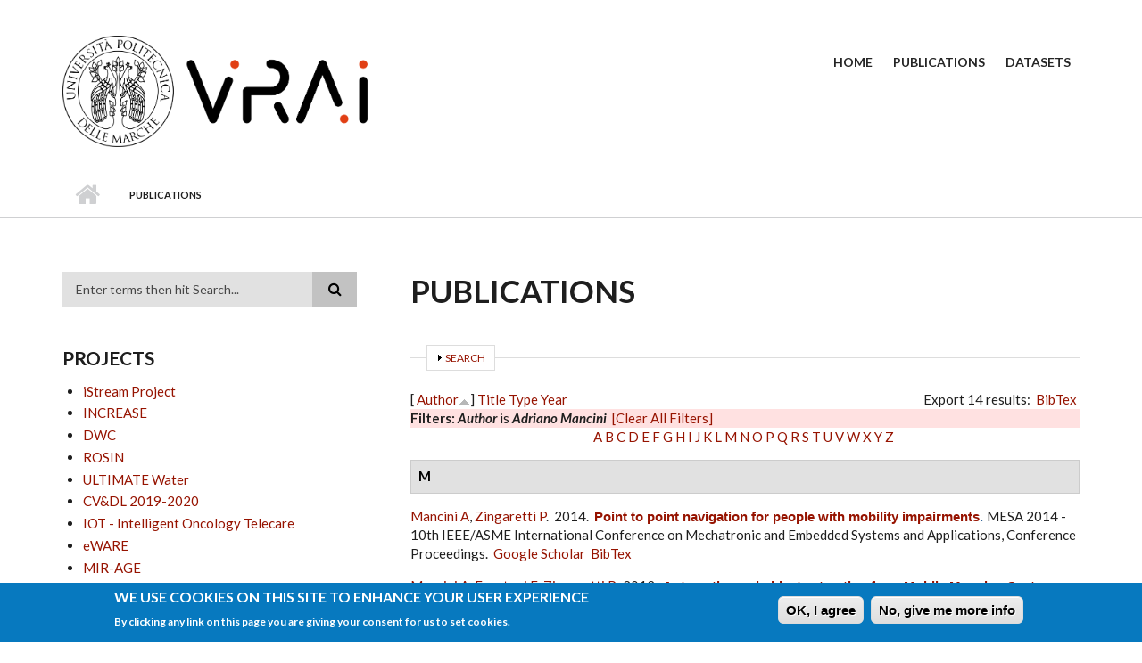

--- FILE ---
content_type: text/html; charset=utf-8
request_url: https://vrai.dii.univpm.it/publications?f%5Bauthor%5D=778&s=author&o=asc&page=2
body_size: 73560
content:
<!DOCTYPE html PUBLIC "-//W3C//DTD XHTML+RDFa 1.0//EN"
  "http://www.w3.org/MarkUp/DTD/xhtml-rdfa-1.dtd">
<html xmlns="http://www.w3.org/1999/xhtml" xml:lang="en" version="XHTML+RDFa 1.0" dir="ltr"
  xmlns:content="http://purl.org/rss/1.0/modules/content/"
  xmlns:dc="http://purl.org/dc/terms/"
  xmlns:foaf="http://xmlns.com/foaf/0.1/"
  xmlns:og="http://ogp.me/ns#"
  xmlns:rdfs="http://www.w3.org/2000/01/rdf-schema#"
  xmlns:sioc="http://rdfs.org/sioc/ns#"
  xmlns:sioct="http://rdfs.org/sioc/types#"
  xmlns:skos="http://www.w3.org/2004/02/skos/core#"
  xmlns:xsd="http://www.w3.org/2001/XMLSchema#">

<head profile="http://www.w3.org/1999/xhtml/vocab">
  <meta http-equiv="Content-Type" content="text/html; charset=utf-8" />
<meta name="viewport" content="width=device-width, initial-scale=1" />
<link rel="shortcut icon" href="https://vrai.dii.univpm.it/sites/default/files/favicon.ico" type="image/vnd.microsoft.icon" />
<meta name="HandheldFriendly" content="true" />
<meta name="MobileOptimized" content="width" />
<meta name="Generator" content="Drupal 7 (http://drupal.org)" />
<link rel="alternate" type="application/rss+xml" title="Vision Robotics Artificial Intelligence RSS" href="/publications/rss.xml" />
  <title>Publications | Vision Robotics Artificial Intelligence</title>
  <style type="text/css" media="all">
@import url("https://vrai.dii.univpm.it/modules/system/system.base.css?rt3m9u");
@import url("https://vrai.dii.univpm.it/modules/system/system.menus.css?rt3m9u");
@import url("https://vrai.dii.univpm.it/modules/system/system.messages.css?rt3m9u");
@import url("https://vrai.dii.univpm.it/modules/system/system.theme.css?rt3m9u");
</style>
<style type="text/css" media="all">
@import url("https://vrai.dii.univpm.it/modules/comment/comment.css?rt3m9u");
@import url("https://vrai.dii.univpm.it/modules/field/theme/field.css?rt3m9u");
@import url("https://vrai.dii.univpm.it/modules/node/node.css?rt3m9u");
@import url("https://vrai.dii.univpm.it/modules/search/search.css?rt3m9u");
@import url("https://vrai.dii.univpm.it/modules/user/user.css?rt3m9u");
@import url("https://vrai.dii.univpm.it/sites/all/modules/views/css/views.css?rt3m9u");
@import url("https://vrai.dii.univpm.it/sites/all/modules/ckeditor/css/ckeditor.css?rt3m9u");
</style>
<style type="text/css" media="all">
@import url("https://vrai.dii.univpm.it/sites/all/modules/ctools/css/ctools.css?rt3m9u");
@import url("https://vrai.dii.univpm.it/sites/all/modules/biblio/biblio.css?rt3m9u");
@import url("https://vrai.dii.univpm.it/sites/all/modules/eu_cookie_compliance/css/eu_cookie_compliance.css?rt3m9u");
</style>
<link type="text/css" rel="stylesheet" href="//maxcdn.bootstrapcdn.com/bootstrap/3.2.0/css/bootstrap.min.css" media="all" />
<link type="text/css" rel="stylesheet" href="//maxcdn.bootstrapcdn.com/font-awesome/4.2.0/css/font-awesome.min.css" media="all" />
<style type="text/css" media="all">
@import url("https://vrai.dii.univpm.it/themes/scholarly_lite/js/meanmenu/meanmenu.css?rt3m9u");
@import url("https://vrai.dii.univpm.it/sites/default/files/ctools/css/80ef40f6f3848851d257de4c86f78b64.css?rt3m9u");
</style>
<style type="text/css" media="all">
@import url("https://vrai.dii.univpm.it/themes/scholarly_lite/style.css?rt3m9u");
</style>
<link type="text/css" rel="stylesheet" href="https://vrai.dii.univpm.it/themes/scholarly_lite/style-red.css?rt3m9u" media="all" />
<link type="text/css" rel="stylesheet" href="https://vrai.dii.univpm.it/themes/scholarly_lite/fonts/lato-font.css?rt3m9u" media="all" />
<link type="text/css" rel="stylesheet" href="https://vrai.dii.univpm.it/themes/scholarly_lite/fonts/sourcecodepro-font.css?rt3m9u" media="all" />
<link type="text/css" rel="stylesheet" href="https://vrai.dii.univpm.it/themes/scholarly_lite/fonts/ptserif-blockquote-font.css?rt3m9u" media="all" />

<!--[if (IE 9)&(!IEMobile)]>
<link type="text/css" rel="stylesheet" href="https://vrai.dii.univpm.it/themes/scholarly_lite/ie9.css?rt3m9u" media="all" />
<![endif]-->
<style type="text/css" media="all">
@import url("https://vrai.dii.univpm.it/themes/scholarly_lite/local.css?rt3m9u");
</style>

  <!-- HTML5 element support for IE6-8 -->
  <!--[if lt IE 9]>
    <script src="//html5shiv.googlecode.com/svn/trunk/html5.js"></script>
  <![endif]-->
  <script type="text/javascript" src="https://vrai.dii.univpm.it/sites/all/modules/jquery_update/replace/jquery/1.10/jquery.min.js?v=1.10.2"></script>
<script type="text/javascript" src="https://vrai.dii.univpm.it/misc/jquery.once.js?v=1.2"></script>
<script type="text/javascript" src="https://vrai.dii.univpm.it/misc/drupal.js?rt3m9u"></script>
<script type="text/javascript" src="https://vrai.dii.univpm.it/sites/all/modules/eu_cookie_compliance/js/jquery.cookie-1.4.1.min.js?v=1.4.1"></script>
<script type="text/javascript" src="https://vrai.dii.univpm.it/misc/form.js?v=7.59"></script>
<script type="text/javascript" src="https://vrai.dii.univpm.it/sites/all/modules/google_analytics/googleanalytics.js?rt3m9u"></script>
<script type="text/javascript">
<!--//--><![CDATA[//><!--
(function(i,s,o,g,r,a,m){i["GoogleAnalyticsObject"]=r;i[r]=i[r]||function(){(i[r].q=i[r].q||[]).push(arguments)},i[r].l=1*new Date();a=s.createElement(o),m=s.getElementsByTagName(o)[0];a.async=1;a.src=g;m.parentNode.insertBefore(a,m)})(window,document,"script","https://www.google-analytics.com/analytics.js","ga");ga("create", "UA-265171279-1", {"cookieDomain":"auto"});ga("set", "anonymizeIp", true);ga("send", "pageview");
//--><!]]>
</script>
<script type="text/javascript" src="https://vrai.dii.univpm.it/misc/collapse.js?v=7.59"></script>
<script type="text/javascript" src="//maxcdn.bootstrapcdn.com/bootstrap/3.2.0/js/bootstrap.min.js"></script>
<script type="text/javascript">
<!--//--><![CDATA[//><!--
jQuery(document).ready(function($) { 
		$(window).scroll(function() {
			if($(this).scrollTop() != 0) {
				$("#toTop").addClass("show");	
			} else {
				$("#toTop").removeClass("show");
			}
		});
		
		$("#toTop").click(function() {
			$("body,html").animate({scrollTop:0},800);
		});	
		
		});
//--><!]]>
</script>
<script type="text/javascript">
<!--//--><![CDATA[//><!--
jQuery(document).ready(function($) { 

			var	headerTopHeight = $("#header-top").outerHeight(),
			headerHeight = $("#header").outerHeight();
			
			$(window).scroll(function() {
			if(($(this).scrollTop() > headerTopHeight+headerHeight) && ($(window).width() > 767)) {
				$("body").addClass("onscroll");
				if (($("#site-name").length > 0) && ($("#logo").length > 0)) {
					$(".onscroll #logo").addClass("hide");
				}

				if ($("#banner").length > 0) { 
 					$("#banner").css("marginTop", (headerHeight)+"px");
				} else if ($("#page-intro").length > 0) {
					$("#page-intro").css("marginTop", (headerHeight)+"px");
				} else {
					$("#page").css("marginTop", (headerHeight)+"px");
				}
			} else {
				$("body").removeClass("onscroll");
				$("#logo").removeClass("hide");
				$("#page,#banner,#page-intro").css("marginTop", (0)+"px");
			}
			});
		});
//--><!]]>
</script>
<script type="text/javascript" src="https://vrai.dii.univpm.it/themes/scholarly_lite/js/meanmenu/jquery.meanmenu.fork.js?rt3m9u"></script>
<script type="text/javascript">
<!--//--><![CDATA[//><!--
jQuery(document).ready(function($) {

			$("#main-navigation .sf-menu, #main-navigation .content>ul.menu, #main-navigation ul.main-menu").wrap("<div class='meanmenu-wrapper'></div>");
			$("#main-navigation .meanmenu-wrapper").meanmenu({
				meanScreenWidth: "767",
				meanRemoveAttrs: true,
				meanMenuContainer: "#header-inside",
				meanMenuClose: ""
			});

			$("#header-top .sf-menu, #header-top .content>ul.menu").wrap("<div class='header-top-meanmenu-wrapper'></div>");
			$("#header-top .header-top-meanmenu-wrapper").meanmenu({
				meanScreenWidth: "767",
				meanRemoveAttrs: true,
				meanMenuContainer: "#header-top-inside",
				meanMenuClose: ""
			});

		});
//--><!]]>
</script>
<script type="text/javascript">
<!--//--><![CDATA[//><!--
jQuery.extend(Drupal.settings, {"basePath":"\/","pathPrefix":"","ajaxPageState":{"theme":"scholarly_lite","theme_token":"mI6XrS-ZpOeAoJKxiUrZ-bycji2oFNR9ZktiwVy2f_A","js":{"0":1,"sites\/all\/modules\/eu_cookie_compliance\/js\/eu_cookie_compliance.min.js":1,"sites\/all\/modules\/jquery_update\/replace\/jquery\/1.10\/jquery.min.js":1,"misc\/jquery.once.js":1,"misc\/drupal.js":1,"sites\/all\/modules\/eu_cookie_compliance\/js\/jquery.cookie-1.4.1.min.js":1,"misc\/form.js":1,"sites\/all\/modules\/google_analytics\/googleanalytics.js":1,"1":1,"misc\/collapse.js":1,"\/\/maxcdn.bootstrapcdn.com\/bootstrap\/3.2.0\/js\/bootstrap.min.js":1,"2":1,"3":1,"themes\/scholarly_lite\/js\/meanmenu\/jquery.meanmenu.fork.js":1,"4":1},"css":{"modules\/system\/system.base.css":1,"modules\/system\/system.menus.css":1,"modules\/system\/system.messages.css":1,"modules\/system\/system.theme.css":1,"modules\/comment\/comment.css":1,"modules\/field\/theme\/field.css":1,"modules\/node\/node.css":1,"modules\/search\/search.css":1,"modules\/user\/user.css":1,"sites\/all\/modules\/views\/css\/views.css":1,"sites\/all\/modules\/ckeditor\/css\/ckeditor.css":1,"sites\/all\/modules\/ctools\/css\/ctools.css":1,"sites\/all\/modules\/biblio\/biblio.css":1,"sites\/all\/modules\/eu_cookie_compliance\/css\/eu_cookie_compliance.css":1,"\/\/maxcdn.bootstrapcdn.com\/bootstrap\/3.2.0\/css\/bootstrap.min.css":1,"\/\/maxcdn.bootstrapcdn.com\/font-awesome\/4.2.0\/css\/font-awesome.min.css":1,"themes\/scholarly_lite\/js\/meanmenu\/meanmenu.css":1,"public:\/\/ctools\/css\/80ef40f6f3848851d257de4c86f78b64.css":1,"themes\/scholarly_lite\/bootstrap\/css\/bootstrap.css":1,"themes\/scholarly_lite\/style.css":1,"themes\/scholarly_lite\/style-red.css":1,"themes\/scholarly_lite\/fonts\/lato-font.css":1,"themes\/scholarly_lite\/fonts\/sourcecodepro-font.css":1,"themes\/scholarly_lite\/fonts\/ptserif-blockquote-font.css":1,"themes\/scholarly_lite\/ie9.css":1,"themes\/scholarly_lite\/local.css":1}},"eu_cookie_compliance":{"cookie_policy_version":"1.0.0","popup_enabled":1,"popup_agreed_enabled":0,"popup_hide_agreed":0,"popup_clicking_confirmation":0,"popup_scrolling_confirmation":0,"popup_html_info":"\u003Cdiv\u003E\n  \u003Cdiv class =\u0022popup-content info\u0022\u003E\n    \u003Cdiv id=\u0022popup-text\u0022\u003E\n      \u003Ch2\u003EWe use cookies on this site to enhance your user experience\u003C\/h2\u003E\n\u003Cp\u003EBy clicking any link on this page you are giving your consent for us to set cookies.\u003C\/p\u003E\n    \u003C\/div\u003E\n    \u003Cdiv id=\u0022popup-buttons\u0022\u003E\n      \u003Cbutton type=\u0022button\u0022 class=\u0022agree-button eu-cookie-compliance-default-button\u0022\u003EOK, I agree\u003C\/button\u003E\n              \u003Cbutton type=\u0022button\u0022 class=\u0022find-more-button eu-cookie-compliance-more-button agree-button eu-cookie-compliance-default-button\u0022\u003ENo, give me more info\u003C\/button\u003E\n                \u003C\/div\u003E\n  \u003C\/div\u003E\n\u003C\/div\u003E","use_mobile_message":false,"mobile_popup_html_info":"\u003Cdiv\u003E\n  \u003Cdiv class =\u0022popup-content info\u0022\u003E\n    \u003Cdiv id=\u0022popup-text\u0022\u003E\n      \u003Ch2\u003EWe use cookies on this site to enhance your user experience\u003C\/h2\u003E\n\u003Cp\u003EBy tapping the Accept button, you agree to us doing so.\u003C\/p\u003E\n    \u003C\/div\u003E\n    \u003Cdiv id=\u0022popup-buttons\u0022\u003E\n      \u003Cbutton type=\u0022button\u0022 class=\u0022agree-button eu-cookie-compliance-default-button\u0022\u003EOK, I agree\u003C\/button\u003E\n              \u003Cbutton type=\u0022button\u0022 class=\u0022find-more-button eu-cookie-compliance-more-button agree-button eu-cookie-compliance-default-button\u0022\u003ENo, give me more info\u003C\/button\u003E\n                \u003C\/div\u003E\n  \u003C\/div\u003E\n\u003C\/div\u003E\n","mobile_breakpoint":768,"popup_html_agreed":"\u003Cdiv\u003E\n  \u003Cdiv class=\u0022popup-content agreed\u0022\u003E\n    \u003Cdiv id=\u0022popup-text\u0022\u003E\n      \u003Ch2\u003EThank you for accepting cookies\u003C\/h2\u003E\n\u003Cp\u003EYou can now hide this message or find out more about cookies.\u003C\/p\u003E\n    \u003C\/div\u003E\n    \u003Cdiv id=\u0022popup-buttons\u0022\u003E\n      \u003Cbutton type=\u0022button\u0022 class=\u0022hide-popup-button eu-cookie-compliance-hide-button\u0022\u003EHide\u003C\/button\u003E\n              \u003Cbutton type=\u0022button\u0022 class=\u0022find-more-button eu-cookie-compliance-more-button-thank-you\u0022 \u003EMore info\u003C\/button\u003E\n          \u003C\/div\u003E\n  \u003C\/div\u003E\n\u003C\/div\u003E","popup_use_bare_css":false,"popup_height":"auto","popup_width":"100%","popup_delay":1000,"popup_link":"\/privacy","popup_link_new_window":1,"popup_position":null,"fixed_top_position":true,"popup_language":"en","store_consent":false,"better_support_for_screen_readers":0,"reload_page":0,"domain":"","domain_all_sites":null,"popup_eu_only_js":0,"cookie_lifetime":100,"cookie_session":false,"disagree_do_not_show_popup":0,"method":"default","allowed_cookies":"","withdraw_markup":"\u003Cbutton type=\u0022button\u0022 class=\u0022eu-cookie-withdraw-tab\u0022\u003EPrivacy settings\u003C\/button\u003E\n\u003Cdiv class=\u0022eu-cookie-withdraw-banner\u0022\u003E\n  \u003Cdiv class=\u0022popup-content info\u0022\u003E\n    \u003Cdiv id=\u0022popup-text\u0022\u003E\n      \u003Ch2\u003EWe use cookies on this site to enhance your user experience\u003C\/h2\u003E\n\u003Cp\u003EYou have given your consent for us to set cookies.\u003C\/p\u003E\n    \u003C\/div\u003E\n    \u003Cdiv id=\u0022popup-buttons\u0022\u003E\n      \u003Cbutton type=\u0022button\u0022 class=\u0022eu-cookie-withdraw-button\u0022\u003EWithdraw consent\u003C\/button\u003E\n    \u003C\/div\u003E\n  \u003C\/div\u003E\n\u003C\/div\u003E\n","withdraw_enabled":false,"withdraw_button_on_info_popup":0,"cookie_categories":[],"cookie_categories_details":[],"enable_save_preferences_button":1,"cookie_name":"","cookie_value_disagreed":"0","cookie_value_agreed_show_thank_you":"1","cookie_value_agreed":"2","containing_element":"body","automatic_cookies_removal":true,"close_button_action":"close_banner"},"googleanalytics":{"trackOutbound":1,"trackMailto":1,"trackDownload":1,"trackDownloadExtensions":"7z|aac|arc|arj|asf|asx|avi|bin|csv|doc(x|m)?|dot(x|m)?|exe|flv|gif|gz|gzip|hqx|jar|jpe?g|js|mp(2|3|4|e?g)|mov(ie)?|msi|msp|pdf|phps|png|ppt(x|m)?|pot(x|m)?|pps(x|m)?|ppam|sld(x|m)?|thmx|qtm?|ra(m|r)?|sea|sit|tar|tgz|torrent|txt|wav|wma|wmv|wpd|xls(x|m|b)?|xlt(x|m)|xlam|xml|z|zip"},"urlIsAjaxTrusted":{"\/publications?f%5Bauthor%5D=778\u0026s=author\u0026o=asc\u0026page=2":true}});
//--><!]]>
</script>
</head>
<body class="html not-front not-logged-in one-sidebar sidebar-first page-publications no-banner sff-7 slff-7 hff-7 pff-7 form-style-1" >
  <div id="skip-link">
    <a href="#main-content" class="element-invisible element-focusable">Skip to main content</a>
  </div>
    <div id="toTop"><i class="fa fa-angle-up"></i></div>


<!-- #header -->
<header id="header" class="clearfix">
    <div class="container">
        
        <!-- #header-inside -->
        <div id="header-inside" class="clearfix">
            <div class="row">
            
                <div class="col-md-4">
                    <!-- #header-inside-left -->
                    <div id="header-inside-left" class="clearfix">

                                        <div id="logo">
                    <a href="/" title="Home" rel="home"> <img src="https://vrai.dii.univpm.it/sites/default/files/vrai.png" alt="Home" /> </a>
                    </div>
                                        
                                        
                                        
                      

                    </div>
                    <!-- EOF:#header-inside-left -->
                </div>
                
                <div class="col-md-8">
                    <!-- #header-inside-right -->
                    <div id="header-inside-right" class="clearfix">

                        <!-- #main-navigation -->
                        <div id="main-navigation" class="clearfix">
                            <nav>
                                                                <div id="main-menu">
                                <h2 class="element-invisible">Main menu</h2><ul class="main-menu menu"><li class="menu-218 first"><a href="/">Home</a></li>
<li class="menu-539 active-trail active"><a href="/publications" title="" class="active-trail active">Publications</a></li>
<li class="menu-1147 last"><a href="/datasets">Datasets</a></li>
</ul>                                </div>
                                                            </nav>
                        </div>
                        <!-- EOF: #main-navigation -->

                    </div>
                    <!-- EOF:#header-inside-right -->                        
                </div>
         
            </div>
        </div>
        <!-- EOF: #header-inside -->

    </div>
</header>
<!-- EOF: #header -->

<!-- # Breadcrumb -->

<div id="page-intro" class="clearfix">
    <div id="page-intro-inside" class="clearfix internal-banner no-internal-banner-image">
        <div class="container">
            <div class="row">
                <div class="col-md-12">
                    <div id="breadcrumb" class="clearfix">
                        <div id="breadcrumb-inside" class="clearfix">
                        <div><a href="/">Home</a> <span class="breadcrumb-separator"></span>Publications</div>                        </div>
                    </div>
                </div>
            </div>
        </div>
    </div>
</div>

<!-- EOF:#Breadcrumb -->


<!-- #page -->
<div id="page" class="clearfix">

    <!-- #messages-console -->
        <!-- EOF: #messages-console -->

    
    <!-- #main-content -->
    <div id="main-content">
        <div class="container">

            <div class="row">

                                <aside class="col-md-4 fix-sidebar-first">
                    <!--#sidebar-->
                    <section id="sidebar-first" class="sidebar clearfix">
                      <div class="region region-sidebar-first">
    <div id="block-search-form" class="block block-search clearfix">

    
  <div class="content">
    <form action="/publications?f%5Bauthor%5D=778&amp;s=author&amp;o=asc&amp;page=2" method="post" id="search-block-form" accept-charset="UTF-8"><div><div class="container-inline">
      <h2 class="element-invisible">Search form</h2>
    <div class="form-item form-type-textfield form-item-search-block-form">
 <input onblur="if (this.value == &#039;&#039;) {this.value = &#039;Enter terms then hit Search...&#039;;}" onfocus="if (this.value == &#039;Enter terms then hit Search...&#039;) {this.value = &#039;&#039;;}" type="text" id="edit-search-block-form--2" name="search_block_form" value="Enter terms then hit Search..." size="15" maxlength="128" class="form-text" />
</div>
<div class="form-actions form-wrapper" id="edit-actions--2"><input value="" type="submit" id="edit-submit--3" name="op" class="form-submit" /></div><input type="hidden" name="form_build_id" value="form-dt36ipSNP8Byu2BxvnzibD3eHlMD1YgcOtFMZS67Emo" />
<input type="hidden" name="form_id" value="search_block_form" />
</div>
</div></form>  </div>
</div>
<div id="block-views-projects-block-1" class="block block-views clearfix">

    <h2 class="title">Projects</h2>
  
  <div class="content">
    <div class="view view-projects view-id-projects view-display-id-block_1 view-dom-id-07761d588ffd0678fbc4c7678764db6c">
        
  
  
      <div class="view-content">
      <div class="item-list">    <ul>          <li class="views-row views-row-1 views-row-odd views-row-first">  
  <span class="views-field views-field-title">        <span class="field-content"><a href="/content/istream-project">iStream Project</a></span>  </span></li>
          <li class="views-row views-row-2 views-row-even">  
  <span class="views-field views-field-title">        <span class="field-content"><a href="/content/increase">INCREASE</a></span>  </span></li>
          <li class="views-row views-row-3 views-row-odd">  
  <span class="views-field views-field-title">        <span class="field-content"><a href="/content/dwc">DWC</a></span>  </span></li>
          <li class="views-row views-row-4 views-row-even">  
  <span class="views-field views-field-title">        <span class="field-content"><a href="/content/rosin">ROSIN</a></span>  </span></li>
          <li class="views-row views-row-5 views-row-odd">  
  <span class="views-field views-field-title">        <span class="field-content"><a href="/content/ultimate-water">ULTIMATE Water</a></span>  </span></li>
          <li class="views-row views-row-6 views-row-even">  
  <span class="views-field views-field-title">        <span class="field-content"><a href="/content/cvdl-2019-2020">CV&amp;DL 2019-2020</a></span>  </span></li>
          <li class="views-row views-row-7 views-row-odd">  
  <span class="views-field views-field-title">        <span class="field-content"><a href="/content/iot-intelligent-oncology-telecare">IOT - Intelligent Oncology Telecare</a></span>  </span></li>
          <li class="views-row views-row-8 views-row-even">  
  <span class="views-field views-field-title">        <span class="field-content"><a href="/content/eware">eWARE</a></span>  </span></li>
          <li class="views-row views-row-9 views-row-odd">  
  <span class="views-field views-field-title">        <span class="field-content"><a href="/mirage">MIR-AGE</a></span>  </span></li>
          <li class="views-row views-row-10 views-row-even">  
  <span class="views-field views-field-title">        <span class="field-content"><a href="/sinc">SINC</a></span>  </span></li>
          <li class="views-row views-row-11 views-row-odd">  
  <span class="views-field views-field-title">        <span class="field-content"><a href="/assecure">ASSECURE</a></span>  </span></li>
          <li class="views-row views-row-12 views-row-even">  
  <span class="views-field views-field-title">        <span class="field-content"><a href="/fclose">FCloSe</a></span>  </span></li>
          <li class="views-row views-row-13 views-row-odd">  
  <span class="views-field views-field-title">        <span class="field-content"><a href="/wellfood">Wellfood Action</a></span>  </span></li>
          <li class="views-row views-row-14 views-row-even views-row-last">  
  <span class="views-field views-field-title">        <span class="field-content"><a href="/hives">Hives</a></span>  </span></li>
      </ul></div>    </div>
  
  
  
  
  
  
</div>  </div>
</div>
  </div>
                    </section>
                    <!--EOF:#sidebar-->
                </aside>
                
                <section class="col-md-8">

                    <!-- #promoted -->
                                        <!-- EOF: #promoted -->

                    <!-- #main -->
                    <div id="main" class="clearfix">

                                                <h1 class="title" id="page-title">Publications</h1>                        
                        <!-- #tabs -->
                                                    <div class="tabs">
                                                        </div>
                                                <!-- EOF: #tabs -->

                        
                        <!-- #action links -->
                                                <!-- EOF: #action links -->

                         
                          <div class="region region-content">
    <div id="block-system-main" class="block block-system clearfix">

    
  <div class="content">
    <div id="biblio-header" class="clear-block"><form action="/publications?f%5Bauthor%5D=778&amp;s=author&amp;o=asc&amp;page=2" method="post" id="biblio-search-form" accept-charset="UTF-8"><div><fieldset class="collapsible collapsed form-wrapper" id="edit-search-form"><legend><span class="fieldset-legend">Search</span></legend><div class="fieldset-wrapper"><div class="container-inline biblio-search clear-block"><div class="form-item form-type-textfield form-item-keys">
  <input type="text" id="edit-keys" name="keys" value="" size="25" maxlength="255" class="form-text" />
</div>
<input type="submit" id="edit-submit" name="op" value="Biblio search" class="form-submit" /></div><fieldset class="collapsible collapsed form-wrapper" id="edit-filters"><legend><span class="fieldset-legend">Show only items where</span></legend><div class="fieldset-wrapper"><div class="exposed-filters"><div class="clearfix form-wrapper" id="edit-status"><div class="filters form-wrapper" id="edit-filters--2"><div class="form-item form-type-select form-item-author">
  <label for="edit-author">Author </label>
 <select id="edit-author" name="author" class="form-select"><option value="any" selected="selected">any</option><option value="849"></option><option value="371">Amadio, L. </option><option value="378">Ambrosi, S. </option><option value="863">Ansuini, Caterina </option><option value="823">Antognoli, Luca </option><option value="369">Antonicelli, R. </option><option value="820">Armelloni, Enrico </option><option value="877">Armentano, Giuseppe </option><option value="330">Ascani, A. </option><option value="687">Bacchiani, R.a </option><option value="653">Baldassarri, Paola </option><option value="734">Baldi, Marco </option><option value="379">Bartolacci, T. </option><option value="865">Battaglia, Francesca </option><option value="867">Becchio, Cristina </option><option value="641">Bellesi, P. </option><option value="294">Belli, A. </option><option value="707">Bellotto, Nicola </option><option value="311">Benini, A. </option><option value="632">Bernardini, A. </option><option value="328">Bernardini, A. </option><option value="830">Bernardini, M. </option><option value="758">Bernardini, Michele </option><option value="805">Bernardini, Michele </option><option value="854">Berthouze, Nadia </option><option value="881">Bessiere, Christian </option><option value="696">Biondi, E.c </option><option value="692">Bisceglia, B.b </option><option value="851">Bocchini, Gianluca </option><option value="269">Bonfigli, R. </option><option value="353">Borella, A. </option><option value="385">Bossini, A. </option><option value="356">Bossoletti, L. </option><option value="386">Botta, G.F. </option><option value="323">Bucchi, M. </option><option value="809">Burattini, Laura </option><option value="304">Cacciagrano, D. </option><option value="840">Calabrese, Matteo </option><option value="674">Callegari, M. </option><option value="723">Callegari, Massimo </option><option value="872">Calvaresi, A. </option><option value="354">Cancellieri, G. </option><option value="858">Capecci, Marianna </option><option value="345">Caponetti, F. </option><option value="827">Capparuccini, Morris </option><option value="357">Carbonaro, A. </option><option value="797">Carnielli, Virgilio </option><option value="709">Carnielli, Virgilio Paolo</option><option value="848">Carrotta, Alberto </option><option value="871">Casaccia, S. </option><option value="824">Casaccia, Sara </option><option value="798">Casella, Alessandro </option><option value="326">Catani, Ludovico </option><option value="334">Cavalletti, M. </option><option value="852">Cavallo, Andrea </option><option value="844">Ceccacci, Silvia </option><option value="788">Cenci, Annalisa </option><option value="859">Ceravolo, Maria Gabriella</option><option value="329">Cesetti, A. </option><option value="746">Chen, Weidong </option><option value="847">Ciandrini, Giovanni </option><option value="841">Cimmino, Martin </option><option value="321">Cinnirella, A. </option><option value="283">Claudi, A. </option><option value="276">Clini, Paolo </option><option value="724">Cocchioni, Francesco </option><option value="678">Colosi, F. </option><option value="365">Conte, G. </option><option value="716">Contigiani, Marco </option><option value="305">Corradini, F. </option><option value="722">Costa, Carlos Smaniotto</option><option value="306">Culmone, R. </option><option value="373">Cusi, D. </option><option value="307">De Angelis, F. </option><option value="614">De Giovanni, L. </option><option value="690">De Leo, R.a </option><option value="800">De Momi, Elena </option><option value="295">De Santis, A. </option><option value="285">Di Fulvio, G. </option><option value="327">Di Pasquale, G. </option><option value="296">Diamantini, C. </option><option value="628">Dragoni, A.F. </option><option value="708">Duckett, Tom </option><option value="658">Ercoli, Ilaria </option><option value="822">Fabi, Gianna </option><option value="383">Fabris, N. </option><option value="791">Felicetti, Andrea </option><option value="860">Ferracuti, Francesco </option><option value="834">Ferri, A. </option><option value="265">Ferroni, G. </option><option value="826">Fiorentino, Maria Chiara</option><option value="652">Fiori, Simone </option><option value="842">Fiume, Francesca </option><option value="343">Forlani, G. </option><option value="817">Freddi, Alessandro </option><option value="333">Frinconi, L. </option><option value="185">Frontoni, Emanuele </option><option value="527">Frontoni, E. </option><option value="808">Frontoni, Emanuele </option><option value="640">Fulimeni, L. </option><option value="682">Fulvio, G.D. </option><option value="362">Fumelli, P. </option><option value="376">Gaggiotti, G. </option><option value="813">Galdelli, Alessandro </option><option value="814">Galdelli, Alessandro </option><option value="715">Galli, Andrea </option><option value="297">Gambi, E. </option><option value="314">Gao, Y. </option><option value="543">Gatto, A. </option><option value="310">Gaujens, A. </option><option value="370">Gesuita, R. </option><option value="828">Giamberini, Sara </option><option value="361">Giansanti, R. </option><option value="869">Goday, C. A.</option><option value="747">Hosoda, Koh </option><option value="646">Iacopino, C. </option><option value="861">Iarlori, Sabrina </option><option value="754">Innocenti, Bernardo </option><option value="313">Ippoliti, G. </option><option value="725">Ippoliti, Gianluca </option><option value="337">Isidori, R. </option><option value="339">Iualè, A. </option><option value="331">Khoshelham, K. </option><option value="340">Kidiamboko, S. </option><option value="315">Koo, J.C. </option><option value="755">Lambert, Pierre </option><option value="736">Landro, Vincenzo </option><option value="756">Larrieu, Jean-Charles </option><option value="183">Liciotti, Daniele </option><option value="810">Liciotti, Daniele </option><option value="850">Loncarski, Jelena </option><option value="676">Longhi, Sauro </option><option value="883">Luca Bolognini</option><option value="760">Luchetti, Gioele </option><option value="317">Luchetti, G. </option><option value="319">Malinverni, Eva Savina</option><option value="816">Mancini, Adriano </option><option value="670">Mancini, A. </option><option value="275">Mancini, Adriano </option><option value="778">Mancini, Adriano </option><option value="774">Mandolesi, Serena </option><option value="843">Manfrin, Martina </option><option value="714">Marcheggiani, Ernesto </option><option value="838">Marcheggiani, Fabio </option><option value="661">Marchionni, Paolo </option><option value="292">Marinelli, M. </option><option value="718">Marinelli, Fabrizio </option><option value="322">Marinelli, A. </option><option value="698">Marseglia, M.e </option><option value="856">Martini, Massimo </option><option value="667">Massi, Gionata </option><option value="801">Mattos, Leonardo S.</option><option value="636">Mazzieri, M. </option><option value="748">Menegatti, Emanuele </option><option value="870">Menga, T. </option><option value="308">Merelli, E. </option><option value="832">Migliorelli, L. </option><option value="796">Migliorelli, Lucia </option><option value="324">Minutolo, R. </option><option value="737">Misericordia, Paolo </option><option value="835">Misericordia, P. </option><option value="790">Misericordia, Paolo </option><option value="795">Moccia, Sara </option><option value="831">Moccia, S. </option><option value="622">Montanari, M.b </option><option value="342">Monteriù, A. </option><option value="874">Monteriù, A. </option><option value="818">Monteriù, Andrea </option><option value="647">Montesanto, A. </option><option value="806">Morettini, Micaela </option><option value="282">Morganti, G. </option><option value="873">Morresi, N. </option><option value="344">Nardinocchi, C. </option><option value="773">Naspetti, Simona </option><option value="731">Nespeca, Romina </option><option value="878">Nicolucci, Antonio </option><option value="380">Onorato, G. </option><option value="679">Orazi, R. </option><option value="377">Orlandoni, P. </option><option value="375">Pacelli, P. </option><option value="374">Paciaroni, E. </option><option value="372">Pagelli, P. </option><option value="815">Pagnotta, Daniele Proietti</option><option value="387">Palareti, Aldopaolo </option><option value="799">Palladini, Dario </option><option value="355">Pallotta, V. </option><option value="298">Palma, L. </option><option value="697">Pandolfi, M.d </option><option value="845">Paolanti, Marina </option><option value="833">Paolanti, M. </option><option value="786">Paolanti, Marina </option><option value="363">Passerini, G. </option><option value="802">Patrini, Ilaria </option><option value="804">Penza, Veronica </option><option value="853">Pepa, Lucia </option><option value="366">Perdon, A.M. </option><option value="299">Pernini, L. </option><option value="695">Pesaresi, S.c </option><option value="619">Pezzella, F. </option><option value="616">Pfetsch, M.E. </option><option value="757">Pianigiani, Silvia </option><option value="190">Piazza, Francesco </option><option value="710">Pierdicca, Roberto </option><option value="312">Pierfelice, V. </option><option value="300">Pierleoni, P. </option><option value="785">Pietrini, R. </option><option value="792">Pietrini, Rocco </option><option value="381">Piloni, G. </option><option value="531">Placidi, Valerio </option><option value="864">Podda, Jessica </option><option value="693">Pollini, R.a </option><option value="855">Pontil, Massimiliano </option><option value="301">Potena, D. </option><option value="268">Principi, E. </option><option value="882">Pulcinella, Jacopo </option><option value="368">Puliti, Paolo </option><option value="730">Quattrini, Ramona </option><option value="277">Quattrini, R. </option><option value="302">Raffaeli, L. </option><option value="384">Raffaelli, S. </option><option value="316">Raspa, P. </option><option value="309">Re, B. </option><option value="876">Revel, G. M.</option><option value="280">Ribighini, G. </option><option value="617">Rinaldi, G. </option><option value="787">Romeo, Luca </option><option value="807">Romeo, Luca </option><option value="829">Romeo, L. </option><option value="868">Rosati, R. </option><option value="836">Rosati, Riccardo </option><option value="720">Rosetti, Roberto </option><option value="293">Rossi, L. </option><option value="803">Ruperti, Michela </option><option value="651">Scaioni, M. </option><option value="825">Scalise, Lorenzo </option><option value="875">Scalise, L. </option><option value="659">Scalise, Lorenzo </option><option value="821">Scarcella, Giuseppe </option><option value="318">Servici, G. </option><option value="749">Shimizu, Masahiro </option><option value="837">Silvestri, Sonia </option><option value="812">Spadea, Maria Francesca</option><option value="341">Spalazzi, L. </option><option value="382">Spazzafumo, L. </option><option value="303">Spinsante, S. </option><option value="267">Squartini, S. </option><option value="721">Sturari, Mirco </option><option value="656">Tascini, Guido </option><option value="320">Tassetti, Anna Nora </option><option value="839">Tiano, Luca </option><option value="662">Tomasini, Enrico Primo</option><option value="846">Toscano, Giuseppe </option><option value="629">Vallesi, G. </option><option value="819">Vega, Carmen Ferra</option><option value="866">Veneselli, Edvige </option><option value="618">Ventura, P.d </option><option value="862">Verdini, Federica </option><option value="880">Vespasiani, Giacomo </option><option value="879">Vespasiani, Marco </option><option value="750">Wang, Hesheng </option><option value="700">Zabaglia, C.g </option><option value="811">Zaffino, Paolo </option><option value="775">Zanoli, Raffaele </option><option value="360">Zanoli, S.M. </option><option value="857">Zingaretti, Primo </option><option value="189">Zingaretti, Primo </option><option value="673">Zingaretti, P. </option></select>
</div>
<div class="form-item form-type-select form-item-type">
  <label for="edit-type">Type </label>
 <select id="edit-type" name="type" class="form-select"><option value="any" selected="selected">any</option><option value="104">Conference Proceedings</option><option value="102">Journal Article</option><option value="103">Conference Paper</option><option value="101">Book Chapter</option><option value="100">Book</option></select>
</div>
<div class="form-item form-type-select form-item-term-id">
  <label for="edit-term-id">Term </label>
 <select id="edit-term-id" name="term_id" class="form-select"><option value="any" selected="selected">any</option></select>
</div>
<div class="form-item form-type-select form-item-year">
  <label for="edit-year">Year </label>
 <select id="edit-year" name="year" class="form-select"><option value="any" selected="selected">any</option><option value="2021">2021</option><option value="2020">2020</option><option value="2019">2019</option><option value="2018">2018</option><option value="2017">2017</option><option value="2016">2016</option><option value="2015">2015</option><option value="2014">2014</option><option value="2013">2013</option><option value="2012">2012</option><option value="2011">2011</option><option value="2010">2010</option><option value="2009">2009</option><option value="2008">2008</option><option value="2007">2007</option><option value="2006">2006</option><option value="2005">2005</option><option value="2003">2003</option><option value="2001">2001</option><option value="1999">1999</option><option value="1998">1998</option><option value="1997">1997</option><option value="1996">1996</option><option value="1995">1995</option><option value="1994">1994</option><option value="1993">1993</option><option value="1992">1992</option><option value="1991">1991</option><option value="1989">1989</option><option value="1988">1988</option></select>
</div>
<div class="form-item form-type-select form-item-keyword">
  <label for="edit-keyword">Keyword </label>
 <select id="edit-keyword" name="keyword" class="form-select"><option value="any" selected="selected">any</option><option value="32">3D tracking</option><option value="15">Anechoic chambers</option><option value="54">Automatic Identification System</option><option value="35">Cameras</option><option value="59">cloud computing</option><option value="29">clustering</option><option value="6">Computational power</option><option value="38">Computer architecture</option><option value="16">Computer operating systems</option><option value="21">Comsol multiphysics</option><option value="48">Decision Support System</option><option value="42">Deep Learning</option><option value="1">Degrees of freedom (mechanics)</option><option value="7">Dielectric characteristics</option><option value="22">Distribution of temperature</option><option value="17">Electromagnetic fields</option><option value="8">Electromagnetic heating</option><option value="23">Electromagnetic simulation</option><option value="9">Electromagnetics</option><option value="46">Electronic Health Record</option><option value="24">Engineering applications</option><option value="60">fleet management system</option><option value="36">Fractals</option><option value="18">Graphical user interfaces</option><option value="37">Head</option><option value="19">Heat treatment</option><option value="2">Heating</option><option value="41">Human Activity Recognition</option><option value="33">Image segmentation</option><option value="43">LSTM</option><option value="45">Machine Learning</option><option value="61">maritime communication</option><option value="56">maritime surveillance</option><option value="3">Microwave heating</option><option value="4">Microwave ovens</option><option value="25">Microwave theory and techniques</option><option value="10">Microwave treatment</option><option value="14">Microwaves</option><option value="30">modelling</option><option value="49">Person re-identification</option><option value="31">preterm infant&#039;s movement analysis</option><option value="11">Rail-to-rail input</option><option value="50">Real-time</option><option value="51">Retail</option><option value="12">Reverberating chamber</option><option value="27">Reverberation</option><option value="26">Reverberation chambers</option><option value="52">RGB-D camera</option><option value="34">Semantics</option><option value="13">Shape</option><option value="58">small-scale fisheries</option><option value="40">Smart Home</option><option value="47">Support Vector Machine</option><option value="55">Synthetic Aperture Radar data integration</option><option value="5">Temperature measurement</option><option value="39">Training</option><option value="44">Type 2 Diabetes</option><option value="20">User interfaces</option><option value="57">vessel position data</option><option value="53">WCET</option></select>
</div>
</div><div class="container-inline form-actions form-wrapper" id="edit-actions"><input type="submit" id="edit-submit--2" name="op" value="Filter" class="form-submit" /></div></div></div></div></fieldset>
</div></fieldset>
<input type="hidden" name="form_build_id" value="form-NhisdEduRBt6ZGwvKONY2UXeB1dMTtojqfqchEpM-9E" />
<input type="hidden" name="form_id" value="biblio_search_form" />
</div></form><div class="biblio-export">Export 14 results: <ul class="biblio-export-buttons"><li class="biblio_bibtex first last"><a href="/publications/export/bibtex?f%5Bauthor%5D=778" title="Click to download the BibTEX formatted file" rel="nofollow">BibTex</a></li>
</ul></div> [ <a href="/publications?f%5Bauthor%5D=778&amp;s=author&amp;o=desc&amp;page=2" title="Click a second time to reverse the sort order" class="active active">Author</a><img typeof="foaf:Image" src="https://vrai.dii.univpm.it/sites/all/modules/biblio/misc/arrow-desc.png" alt="(Desc)" />]  <a href="/publications?f%5Bauthor%5D=778&amp;s=title&amp;o=asc&amp;page=2" title="Click a second time to reverse the sort order" class="active">Title</a>  <a href="/publications?f%5Bauthor%5D=778&amp;s=type&amp;o=asc&amp;page=2" title="Click a second time to reverse the sort order" class="active">Type</a>  <a href="/publications?f%5Bauthor%5D=778&amp;s=year&amp;o=desc&amp;page=2" title="Click a second time to reverse the sort order" class="active">Year</a> <div class="biblio-filter-status"><div class="biblio-current-filters"><b>Filters: </b><strong><em class="placeholder">Author</em></strong> is <strong><em class="placeholder">Adriano Mancini</em></strong>&nbsp;&nbsp;<a href="/publications/filter/clear?s=author&amp;o=asc&amp;page=2">[Clear All Filters]</a></div></div><div class="biblio-alpha-line"><div class="biblio-alpha-line"><a href="/publications?s=author&amp;f%5Bag%5D=A" rel="nofollow" class="active">A</a>&nbsp;<a href="/publications?s=author&amp;f%5Bag%5D=B" rel="nofollow" class="active">B</a>&nbsp;<a href="/publications?s=author&amp;f%5Bag%5D=C" rel="nofollow" class="active">C</a>&nbsp;<a href="/publications?s=author&amp;f%5Bag%5D=D" rel="nofollow" class="active">D</a>&nbsp;<a href="/publications?s=author&amp;f%5Bag%5D=E" rel="nofollow" class="active">E</a>&nbsp;<a href="/publications?s=author&amp;f%5Bag%5D=F" rel="nofollow" class="active">F</a>&nbsp;<a href="/publications?s=author&amp;f%5Bag%5D=G" rel="nofollow" class="active">G</a>&nbsp;<a href="/publications?s=author&amp;f%5Bag%5D=H" rel="nofollow" class="active">H</a>&nbsp;<a href="/publications?s=author&amp;f%5Bag%5D=I" rel="nofollow" class="active">I</a>&nbsp;<a href="/publications?s=author&amp;f%5Bag%5D=J" rel="nofollow" class="active">J</a>&nbsp;<a href="/publications?s=author&amp;f%5Bag%5D=K" rel="nofollow" class="active">K</a>&nbsp;<a href="/publications?s=author&amp;f%5Bag%5D=L" rel="nofollow" class="active">L</a>&nbsp;<a href="/publications?s=author&amp;f%5Bag%5D=M" rel="nofollow" class="active">M</a>&nbsp;<a href="/publications?s=author&amp;f%5Bag%5D=N" rel="nofollow" class="active">N</a>&nbsp;<a href="/publications?s=author&amp;f%5Bag%5D=O" rel="nofollow" class="active">O</a>&nbsp;<a href="/publications?s=author&amp;f%5Bag%5D=P" rel="nofollow" class="active">P</a>&nbsp;<a href="/publications?s=author&amp;f%5Bag%5D=Q" rel="nofollow" class="active">Q</a>&nbsp;<a href="/publications?s=author&amp;f%5Bag%5D=R" rel="nofollow" class="active">R</a>&nbsp;<a href="/publications?s=author&amp;f%5Bag%5D=S" rel="nofollow" class="active">S</a>&nbsp;<a href="/publications?s=author&amp;f%5Bag%5D=T" rel="nofollow" class="active">T</a>&nbsp;<a href="/publications?s=author&amp;f%5Bag%5D=U" rel="nofollow" class="active">U</a>&nbsp;<a href="/publications?s=author&amp;f%5Bag%5D=V" rel="nofollow" class="active">V</a>&nbsp;<a href="/publications?s=author&amp;f%5Bag%5D=W" rel="nofollow" class="active">W</a>&nbsp;<a href="/publications?s=author&amp;f%5Bag%5D=X" rel="nofollow" class="active">X</a>&nbsp;<a href="/publications?s=author&amp;f%5Bag%5D=Y" rel="nofollow" class="active">Y</a>&nbsp;<a href="/publications?s=author&amp;f%5Bag%5D=Z" rel="nofollow" class="active">Z</a>&nbsp;</div></div></div><div class="biblio-category-section"><div class="biblio-separator-bar">M</div><div class="biblio-entry"><span class="biblio-authors"><a href="/publications?f%5Bauthor%5D=778&amp;s=author&amp;o=asc&amp;page=2" rel="nofollow" class="active">Mancini A</a>, <a href="/publications?f%5Bauthor%5D=189&amp;s=author&amp;o=asc&amp;page=2" rel="nofollow" class="active">Zingaretti P</a></span>.&nbsp; 
2014.&nbsp;&nbsp;<span class="biblio-title"><a href="/node/204240">Point to point navigation for people with mobility impairments</a>. </span>MESA 2014 - 10th IEEE/ASME International Conference on Mechatronic and Embedded Systems and Applications, Conference Proceedings. <span class="Z3988" title="ctx_ver=Z39.88-2004&amp;rft_val_fmt=info%3Aofi%2Ffmt%3Akev%3Amtx%3Adc&amp;rft.title=Point+to+point+navigation+for+people+with+mobility+impairments&amp;rft.date=2014&amp;rft.aulast=Mancini&amp;rft.aufirst=A.&amp;rft.au=Zingaretti%2C+P.&amp;rft_id=info%3Adoi%2F10.1109%2FMESA.2014.6935622"></span><ul class="biblio-export-buttons"><li class="biblio_google_scholar first"><a href="http://scholar.google.com/scholar?btnG=Search%2BScholar&amp;as_q=%22Point%2Bto%2Bpoint%2Bnavigation%2Bfor%2Bpeople%2Bwith%2Bmobility%2Bimpairments%22&amp;as_sauthors=Mancini&amp;as_occt=any&amp;as_epq=&amp;as_oq=&amp;as_eq=&amp;as_publication=&amp;as_ylo=&amp;as_yhi=&amp;as_sdtAAP=1&amp;as_sdtp=1" title="Click to search Google Scholar for this entry" rel="nofollow">Google Scholar</a></li>
<li class="biblio_bibtex last"><a href="/publications/export/bibtex/204240" title="Click to download the BibTEX formatted file" rel="nofollow">BibTex</a></li>
</ul></div><div class="biblio-entry"><span class="biblio-authors"><a href="/publications?f%5Bauthor%5D=778&amp;s=author&amp;o=asc&amp;page=2" rel="nofollow" class="active">Mancini A</a>, <a href="/publications?f%5Bauthor%5D=185&amp;s=author&amp;o=asc&amp;page=2" rel="nofollow" class="active">Frontoni E</a>, <a href="/publications?f%5Bauthor%5D=189&amp;s=author&amp;o=asc&amp;page=2" rel="nofollow" class="active">Zingaretti P</a></span>.&nbsp; 
2012.&nbsp;&nbsp;<span class="biblio-title"><a href="/node/204254">Automatic road object extraction from Mobile Mapping Systems</a>. </span>Proceedings of 2012 8th IEEE/ASME International Conference on Mechatronic and Embedded Systems and Applications, MESA 2012. :281-286.<span class="Z3988" title="ctx_ver=Z39.88-2004&amp;rft_val_fmt=info%3Aofi%2Ffmt%3Akev%3Amtx%3Adc&amp;rft.title=Automatic+road+object+extraction+from+Mobile+Mapping+Systems&amp;rft.date=2012&amp;rft.spage=281&amp;rft.epage=286&amp;rft.aulast=Mancini&amp;rft.aufirst=A.&amp;rft.au=Frontoni%2C+E.&amp;rft.au=Zingaretti%2C+P.&amp;rft_id=info%3Adoi%2F10.1109%2FMESA.2012.6275575"></span><ul class="biblio-export-buttons"><li class="biblio_google_scholar first"><a href="http://scholar.google.com/scholar?btnG=Search%2BScholar&amp;as_q=%22Automatic%2Broad%2Bobject%2Bextraction%2Bfrom%2BMobile%2BMapping%2BSystems%22&amp;as_sauthors=Mancini&amp;as_occt=any&amp;as_epq=&amp;as_oq=&amp;as_eq=&amp;as_publication=&amp;as_ylo=&amp;as_yhi=&amp;as_sdtAAP=1&amp;as_sdtp=1" title="Click to search Google Scholar for this entry" rel="nofollow">Google Scholar</a></li>
<li class="biblio_bibtex last"><a href="/publications/export/bibtex/204254" title="Click to download the BibTEX formatted file" rel="nofollow">BibTex</a></li>
</ul></div><div class="biblio-entry"><span class="biblio-authors"><a href="/publications?f%5Bauthor%5D=778&amp;s=author&amp;o=asc&amp;page=2" rel="nofollow" class="active">Mancini A</a>, <a href="/publications?f%5Bauthor%5D=311&amp;s=author&amp;o=asc&amp;page=2" rel="nofollow" class="active">Benini A.</a>, <a href="/publications?f%5Bauthor%5D=185&amp;s=author&amp;o=asc&amp;page=2" rel="nofollow" class="active">Frontoni E</a>, <a href="/publications?f%5Bauthor%5D=189&amp;s=author&amp;o=asc&amp;page=2" rel="nofollow" class="active">Zingaretti P</a>, <a href="/publications?f%5Bauthor%5D=676&amp;s=author&amp;o=asc&amp;page=2" rel="nofollow" class="active">Longhi S</a></span>.&nbsp; 
2011.&nbsp;&nbsp;<span class="biblio-title"><a href="/node/204257">Coalition formation for unmanned quadrotors</a>. </span>Proceedings of the ASME Design Engineering Technical Conference. 3:745-752.<span class="Z3988" title="ctx_ver=Z39.88-2004&amp;rft_val_fmt=info%3Aofi%2Ffmt%3Akev%3Amtx%3Adc&amp;rft.title=Coalition+formation+for+unmanned+quadrotors&amp;rft.date=2011&amp;rft.volume=3&amp;rft.spage=745&amp;rft.epage=752&amp;rft.aulast=Mancini&amp;rft.aufirst=A.&amp;rft.au=Benini%2C+A.&amp;rft.au=Frontoni%2C+E.&amp;rft.au=Zingaretti%2C+P.&amp;rft.au=Longhi%2C+S.&amp;rft_id=info%3Adoi%2F10.1115%2FDETC2011-48904"></span><ul class="biblio-export-buttons"><li class="biblio_google_scholar first"><a href="http://scholar.google.com/scholar?btnG=Search%2BScholar&amp;as_q=%22Coalition%2Bformation%2Bfor%2Bunmanned%2Bquadrotors%22&amp;as_sauthors=Mancini&amp;as_occt=any&amp;as_epq=&amp;as_oq=&amp;as_eq=&amp;as_publication=&amp;as_ylo=&amp;as_yhi=&amp;as_sdtAAP=1&amp;as_sdtp=1" title="Click to search Google Scholar for this entry" rel="nofollow">Google Scholar</a></li>
<li class="biblio_bibtex last"><a href="/publications/export/bibtex/204257" title="Click to download the BibTEX formatted file" rel="nofollow">BibTex</a></li>
</ul></div><div class="biblio-entry"><span class="biblio-authors"><a href="/publications?f%5Bauthor%5D=778&amp;s=author&amp;o=asc&amp;page=2" rel="nofollow" class="active">Mancini A</a>, <a href="/publications?f%5Bauthor%5D=185&amp;s=author&amp;o=asc&amp;page=2" rel="nofollow" class="active">Frontoni E</a>, <a href="/publications?f%5Bauthor%5D=189&amp;s=author&amp;o=asc&amp;page=2" rel="nofollow" class="active">Zingaretti P</a></span>.&nbsp; 
2010.&nbsp;&nbsp;<span class="biblio-title"><a href="/node/204264">Road change detection from multi-spectral aerial data</a>. </span>Proceedings - International Conference on Pattern Recognition. :448-451.<span class="Z3988" title="ctx_ver=Z39.88-2004&amp;rft_val_fmt=info%3Aofi%2Ffmt%3Akev%3Amtx%3Adc&amp;rft.title=Road+change+detection+from+multi-spectral+aerial+data&amp;rft.date=2010&amp;rft.spage=448&amp;rft.epage=451&amp;rft.aulast=Mancini&amp;rft.aufirst=A.&amp;rft.au=Frontoni%2C+E.&amp;rft.au=Zingaretti%2C+P.&amp;rft_id=info%3Adoi%2F10.1109%2FICPR.2010.118"></span><ul class="biblio-export-buttons"><li class="biblio_google_scholar first"><a href="http://scholar.google.com/scholar?btnG=Search%2BScholar&amp;as_q=%22Road%2Bchange%2Bdetection%2Bfrom%2Bmulti-spectral%2Baerial%2Bdata%22&amp;as_sauthors=Mancini&amp;as_occt=any&amp;as_epq=&amp;as_oq=&amp;as_eq=&amp;as_publication=&amp;as_ylo=&amp;as_yhi=&amp;as_sdtAAP=1&amp;as_sdtp=1" title="Click to search Google Scholar for this entry" rel="nofollow">Google Scholar</a></li>
<li class="biblio_bibtex last"><a href="/publications/export/bibtex/204264" title="Click to download the BibTEX formatted file" rel="nofollow">BibTex</a></li>
</ul></div><div class="biblio-entry"><span class="biblio-authors"><a href="/publications?f%5Bauthor%5D=778&amp;s=author&amp;o=asc&amp;page=2" rel="nofollow" class="active">Mancini A</a>, <a href="/publications?f%5Bauthor%5D=185&amp;s=author&amp;o=asc&amp;page=2" rel="nofollow" class="active">Frontoni E</a>, <a href="/publications?f%5Bauthor%5D=189&amp;s=author&amp;o=asc&amp;page=2" rel="nofollow" class="active">Zingaretti P</a></span>.&nbsp; 
2009.&nbsp;&nbsp;<span class="biblio-title"><a href="/node/204275">A winner takes all mechanism for automatic object extraction from multi-source data</a>. </span>2009 17th International Conference on Geoinformatics, Geoinformatics 2009. <span class="Z3988" title="ctx_ver=Z39.88-2004&amp;rft_val_fmt=info%3Aofi%2Ffmt%3Akev%3Amtx%3Adc&amp;rft.title=A+winner+takes+all+mechanism+for+automatic+object+extraction+from+multi-source+data&amp;rft.date=2009&amp;rft.aulast=Mancini&amp;rft.aufirst=A.&amp;rft.au=Frontoni%2C+E.&amp;rft.au=Zingaretti%2C+P.&amp;rft_id=info%3Adoi%2F10.1109%2FGEOINFORMATICS.2009.5293425"></span><ul class="biblio-export-buttons"><li class="biblio_google_scholar first"><a href="http://scholar.google.com/scholar?btnG=Search%2BScholar&amp;as_q=%22A%2Bwinner%2Btakes%2Ball%2Bmechanism%2Bfor%2Bautomatic%2Bobject%2Bextraction%2Bfrom%2Bmulti-source%2Bdata%22&amp;as_sauthors=Mancini&amp;as_occt=any&amp;as_epq=&amp;as_oq=&amp;as_eq=&amp;as_publication=&amp;as_ylo=&amp;as_yhi=&amp;as_sdtAAP=1&amp;as_sdtp=1" title="Click to search Google Scholar for this entry" rel="nofollow">Google Scholar</a></li>
<li class="biblio_bibtex last"><a href="/publications/export/bibtex/204275" title="Click to download the BibTEX formatted file" rel="nofollow">BibTex</a></li>
</ul></div><div class="biblio-entry"><span class="biblio-authors"><a href="/publications?f%5Bauthor%5D=778&amp;s=author&amp;o=asc&amp;page=2" rel="nofollow" class="active">Mancini A</a>, <a href="/publications?f%5Bauthor%5D=185&amp;s=author&amp;o=asc&amp;page=2" rel="nofollow" class="active">Frontoni E</a>, <a href="/publications?f%5Bauthor%5D=330&amp;s=author&amp;o=asc&amp;page=2" rel="nofollow" class="active">Ascani A.</a>, <a href="/publications?f%5Bauthor%5D=189&amp;s=author&amp;o=asc&amp;page=2" rel="nofollow" class="active">Zingaretti P</a></span>.&nbsp; 
2009.&nbsp;&nbsp;<span class="biblio-title"><a href="/node/204280">RoboBuntu: A linux distribution for mobile robotics</a>. </span>Proceedings - IEEE International Conference on Robotics and Automation. :2544-2549.<span class="Z3988" title="ctx_ver=Z39.88-2004&amp;rft_val_fmt=info%3Aofi%2Ffmt%3Akev%3Amtx%3Adc&amp;rft.title=RoboBuntu%3A+A+linux+distribution+for+mobile+robotics&amp;rft.date=2009&amp;rft.spage=2544&amp;rft.epage=2549&amp;rft.aulast=Mancini&amp;rft.aufirst=A.&amp;rft.au=Frontoni%2C+E.&amp;rft.au=Ascani%2C+A.&amp;rft.au=Zingaretti%2C+P.&amp;rft_id=info%3Adoi%2F10.1109%2FROBOT.2009.5152548"></span><ul class="biblio-export-buttons"><li class="biblio_google_scholar first"><a href="http://scholar.google.com/scholar?btnG=Search%2BScholar&amp;as_q=%22RoboBuntu%3A%2BA%2Blinux%2Bdistribution%2Bfor%2Bmobile%2Brobotics%22&amp;as_sauthors=Mancini&amp;as_occt=any&amp;as_epq=&amp;as_oq=&amp;as_eq=&amp;as_publication=&amp;as_ylo=&amp;as_yhi=&amp;as_sdtAAP=1&amp;as_sdtp=1" title="Click to search Google Scholar for this entry" rel="nofollow">Google Scholar</a></li>
<li class="biblio_bibtex last"><a href="/publications/export/bibtex/204280" title="Click to download the BibTEX formatted file" rel="nofollow">BibTex</a></li>
</ul></div><div class="biblio-entry"><span class="biblio-authors"><a href="/publications?f%5Bauthor%5D=778&amp;s=author&amp;o=asc&amp;page=2" rel="nofollow" class="active">Mancini A</a>, <a href="/publications?f%5Bauthor%5D=329&amp;s=author&amp;o=asc&amp;page=2" rel="nofollow" class="active">Cesetti A.</a>, <a href="/publications?f%5Bauthor%5D=339&amp;s=author&amp;o=asc&amp;page=2" rel="nofollow" class="active">Iualè A.</a>, <a href="/publications?f%5Bauthor%5D=185&amp;s=author&amp;o=asc&amp;page=2" rel="nofollow" class="active">Frontoni E</a>, <a href="/publications?f%5Bauthor%5D=189&amp;s=author&amp;o=asc&amp;page=2" rel="nofollow" class="active">Zingaretti P</a>, <a href="/publications?f%5Bauthor%5D=676&amp;s=author&amp;o=asc&amp;page=2" rel="nofollow" class="active">Longhi S</a></span>.&nbsp; 
2009.&nbsp;&nbsp;<span class="biblio-title"><a href="/node/204281">A framework for simulation and testing of UAVs in cooperative scenarios</a>. </span>Journal of Intelligent and Robotic Systems: Theory and Applications. 54:307-329.<span class="Z3988" title="ctx_ver=Z39.88-2004&amp;rft_val_fmt=info%3Aofi%2Ffmt%3Akev%3Amtx%3Ajournal&amp;rft.atitle=A+framework+for+simulation+and+testing+of+UAVs+in+cooperative+scenarios&amp;rft.title=Journal+of+Intelligent+and+Robotic+Systems%3A+Theory+and+Applications&amp;rft.date=2009&amp;rft.volume=54&amp;rft.spage=307&amp;rft.epage=329&amp;rft.aulast=Mancini&amp;rft.aufirst=A.&amp;rft.au=Cesetti%2C+A.&amp;rft.au=Iual%C3%A8%2C+A.&amp;rft.au=Frontoni%2C+E.&amp;rft.au=Zingaretti%2C+P.&amp;rft.au=Longhi%2C+S.&amp;rft_id=info%3Adoi%2F10.1007%2Fs10846-008-9268-8"></span><ul class="biblio-export-buttons"><li class="biblio_google_scholar first"><a href="http://scholar.google.com/scholar?btnG=Search%2BScholar&amp;as_q=%22A%2Bframework%2Bfor%2Bsimulation%2Band%2Btesting%2Bof%2BUAVs%2Bin%2Bcooperative%2Bscenarios%22&amp;as_sauthors=Mancini&amp;as_occt=any&amp;as_epq=&amp;as_oq=&amp;as_eq=&amp;as_publication=&amp;as_ylo=&amp;as_yhi=&amp;as_sdtAAP=1&amp;as_sdtp=1" title="Click to search Google Scholar for this entry" rel="nofollow">Google Scholar</a></li>
<li class="biblio_bibtex last"><a href="/publications/export/bibtex/204281" title="Click to download the BibTEX formatted file" rel="nofollow">BibTex</a></li>
</ul></div><div class="biblio-entry"><span class="biblio-authors"><a href="/publications?f%5Bauthor%5D=778&amp;s=author&amp;o=asc&amp;page=2" rel="nofollow" class="active">Mancini A</a>, <a href="/publications?f%5Bauthor%5D=345&amp;s=author&amp;o=asc&amp;page=2" rel="nofollow" class="active">Caponetti F.</a>, <a href="/publications?f%5Bauthor%5D=342&amp;s=author&amp;o=asc&amp;page=2" rel="nofollow" class="active">Monteriù A.</a>, <a href="/publications?f%5Bauthor%5D=185&amp;s=author&amp;o=asc&amp;page=2" rel="nofollow" class="active">Frontoni E</a>, <a href="/publications?f%5Bauthor%5D=189&amp;s=author&amp;o=asc&amp;page=2" rel="nofollow" class="active">Zingaretti P</a>, <a href="/publications?f%5Bauthor%5D=676&amp;s=author&amp;o=asc&amp;page=2" rel="nofollow" class="active">Longhi S</a></span>.&nbsp; 
2007.&nbsp;&nbsp;<span class="biblio-title"><a href="/node/204291">Safe flying for an UAV helicopter</a>. </span>2007 Mediterranean Conference on Control and Automation, MED. <span class="Z3988" title="ctx_ver=Z39.88-2004&amp;rft_val_fmt=info%3Aofi%2Ffmt%3Akev%3Amtx%3Adc&amp;rft.title=Safe+flying+for+an+UAV+helicopter&amp;rft.date=2007&amp;rft.aulast=Mancini&amp;rft.aufirst=A.&amp;rft.au=Caponetti%2C+F.&amp;rft.au=Monteri%C3%B9%2C+A.&amp;rft.au=Frontoni%2C+E.&amp;rft.au=Zingaretti%2C+P.&amp;rft.au=Longhi%2C+S.&amp;rft_id=info%3Adoi%2F10.1109%2FMED.2007.4433946"></span><ul class="biblio-export-buttons"><li class="biblio_google_scholar first"><a href="http://scholar.google.com/scholar?btnG=Search%2BScholar&amp;as_q=%22Safe%2Bflying%2Bfor%2Ban%2BUAV%2Bhelicopter%22&amp;as_sauthors=Mancini&amp;as_occt=any&amp;as_epq=&amp;as_oq=&amp;as_eq=&amp;as_publication=&amp;as_ylo=&amp;as_yhi=&amp;as_sdtAAP=1&amp;as_sdtp=1" title="Click to search Google Scholar for this entry" rel="nofollow">Google Scholar</a></li>
<li class="biblio_bibtex last"><a href="/publications/export/bibtex/204291" title="Click to download the BibTEX formatted file" rel="nofollow">BibTex</a></li>
</ul></div><div class="biblio-entry"><span class="biblio-authors"><a href="/publications?f%5Bauthor%5D=778&amp;s=author&amp;o=asc&amp;page=2" rel="nofollow" class="active">Mancini A</a>, <a href="/publications?f%5Bauthor%5D=319&amp;s=author&amp;o=asc&amp;page=2" rel="nofollow" class="active">Malinverni ESavina</a>, <a href="/publications?f%5Bauthor%5D=185&amp;s=author&amp;o=asc&amp;page=2" rel="nofollow" class="active">Frontoni E</a>, <a href="/publications?f%5Bauthor%5D=189&amp;s=author&amp;o=asc&amp;page=2" rel="nofollow" class="active">Zingaretti P</a></span>.&nbsp; 
2013.&nbsp;&nbsp;<span class="biblio-title"><a href="/node/204359">Road pavement crack automatic detection by MMS images</a>. </span>2013 21st Mediterranean Conference on Control and Automation, MED 2013 - Conference Proceedings. :1589-1596.<span class="Z3988" title="ctx_ver=Z39.88-2004&amp;rft_val_fmt=info%3Aofi%2Ffmt%3Akev%3Amtx%3Adc&amp;rft.title=Road+pavement+crack+automatic+detection+by+MMS+images&amp;rft.date=2013&amp;rft.spage=1589&amp;rft.epage=1596&amp;rft.aulast=Mancini&amp;rft.aufirst=A.&amp;rft.au=Malinverni%2C+E.S.&amp;rft.au=Frontoni%2C+E.&amp;rft.au=Zingaretti%2C+P.a&amp;rft_id=info%3Adoi%2F10.1109%2FMED.2013.6608934"></span><ul class="biblio-export-buttons"><li class="biblio_google_scholar first"><a href="http://scholar.google.com/scholar?btnG=Search%2BScholar&amp;as_q=%22Road%2Bpavement%2Bcrack%2Bautomatic%2Bdetection%2Bby%2BMMS%2Bimages%22&amp;as_sauthors=Mancini&amp;as_occt=any&amp;as_epq=&amp;as_oq=&amp;as_eq=&amp;as_publication=&amp;as_ylo=&amp;as_yhi=&amp;as_sdtAAP=1&amp;as_sdtp=1" title="Click to search Google Scholar for this entry" rel="nofollow">Google Scholar</a></li>
<li class="biblio_bibtex last"><a href="/publications/export/bibtex/204359" title="Click to download the BibTEX formatted file" rel="nofollow">BibTex</a></li>
</ul></div><div class="biblio-entry"><span class="biblio-authors"><a href="/publications?f%5Bauthor%5D=778&amp;s=author&amp;o=asc&amp;page=2" rel="nofollow" class="active">Mancini A</a>, <a href="/publications?f%5Bauthor%5D=320&amp;s=author&amp;o=asc&amp;page=2" rel="nofollow" class="active">Tassetti A N</a>, <a href="/publications?f%5Bauthor%5D=321&amp;s=author&amp;o=asc&amp;page=2" rel="nofollow" class="active">Cinnirella A.</a>, <a href="/publications?f%5Bauthor%5D=185&amp;s=author&amp;o=asc&amp;page=2" rel="nofollow" class="active">Frontoni E</a>, <a href="/publications?f%5Bauthor%5D=189&amp;s=author&amp;o=asc&amp;page=2" rel="nofollow" class="active">Zingaretti P</a></span>.&nbsp; 
2013.&nbsp;&nbsp;<span class="biblio-title"><a href="/node/204361">A novel method for fast processing of large remote sensed image</a>. </span>Lecture Notes in Computer Science (including subseries Lecture Notes in Artificial Intelligence and Lecture Notes in Bioinformatics). 8157 LNCS:409-418.<span class="Z3988" title="ctx_ver=Z39.88-2004&amp;rft_val_fmt=info%3Aofi%2Ffmt%3Akev%3Amtx%3Ajournal&amp;rft.atitle=A+novel+method+for+fast+processing+of+large+remote+sensed+image&amp;rft.title=Lecture+Notes+in+Computer+Science+%28including+subseries+Lecture+Notes+in+Artificial+Intelligence+and+Lecture+Notes+in+Bioinformatics%29&amp;rft.date=2013&amp;rft.volume=8157+LNCS&amp;rft.spage=409&amp;rft.epage=418&amp;rft.aulast=Mancini&amp;rft.aufirst=A.&amp;rft.au=Tassetti%2C+A.N.&amp;rft.au=Cinnirella%2C+A.&amp;rft.au=Frontoni%2C+E.&amp;rft.au=Zingaretti%2C+P.a&amp;rft_id=info%3Adoi%2F10.1007%2F978-3-642-41184-7_42"></span><ul class="biblio-export-buttons"><li class="biblio_google_scholar first"><a href="http://scholar.google.com/scholar?btnG=Search%2BScholar&amp;as_q=%22A%2Bnovel%2Bmethod%2Bfor%2Bfast%2Bprocessing%2Bof%2Blarge%2Bremote%2Bsensed%2Bimage%22&amp;as_sauthors=Mancini&amp;as_occt=any&amp;as_epq=&amp;as_oq=&amp;as_eq=&amp;as_publication=&amp;as_ylo=&amp;as_yhi=&amp;as_sdtAAP=1&amp;as_sdtp=1" title="Click to search Google Scholar for this entry" rel="nofollow">Google Scholar</a></li>
<li class="biblio_bibtex last"><a href="/publications/export/bibtex/204361" title="Click to download the BibTEX formatted file" rel="nofollow">BibTex</a></li>
</ul></div><div class="biblio-entry"><span class="biblio-authors"><a href="/publications?f%5Bauthor%5D=778&amp;s=author&amp;o=asc&amp;page=2" rel="nofollow" class="active">Mancini A</a>, <a href="/publications?f%5Bauthor%5D=185&amp;s=author&amp;o=asc&amp;page=2" rel="nofollow" class="active">Frontoni E</a>, <a href="/publications?f%5Bauthor%5D=189&amp;s=author&amp;o=asc&amp;page=2" rel="nofollow" class="active">Zingaretti P</a>, <a href="/publications?f%5Bauthor%5D=531&amp;s=author&amp;o=asc&amp;page=2" rel="nofollow" class="active">Placidi V</a></span>.&nbsp; 
2013.&nbsp;&nbsp;<span class="biblio-title"><a href="/node/204365">Smart vision system for shelf analysis in intelligent retail environments</a>. </span>Proceedings of the ASME Design Engineering Technical Conference. 4<span class="Z3988" title="ctx_ver=Z39.88-2004&amp;rft_val_fmt=info%3Aofi%2Ffmt%3Akev%3Amtx%3Adc&amp;rft.title=Smart+vision+system+for+shelf+analysis+in+intelligent+retail+environments&amp;rft.date=2013&amp;rft.volume=4&amp;rft.aulast=Mancini&amp;rft.aufirst=A.&amp;rft.au=Frontoni%2C+E.&amp;rft.au=Zingaretti%2C+P.&amp;rft.au=Placidi%2C+V.b&amp;rft_id=info%3Adoi%2F10.1115%2FDETC2013-12317"></span><ul class="biblio-export-buttons"><li class="biblio_google_scholar first"><a href="http://scholar.google.com/scholar?btnG=Search%2BScholar&amp;as_q=%22Smart%2Bvision%2Bsystem%2Bfor%2Bshelf%2Banalysis%2Bin%2Bintelligent%2Bretail%2Benvironments%22&amp;as_sauthors=Mancini&amp;as_occt=any&amp;as_epq=&amp;as_oq=&amp;as_eq=&amp;as_publication=&amp;as_ylo=&amp;as_yhi=&amp;as_sdtAAP=1&amp;as_sdtp=1" title="Click to search Google Scholar for this entry" rel="nofollow">Google Scholar</a></li>
<li class="biblio_bibtex last"><a href="/publications/export/bibtex/204365" title="Click to download the BibTEX formatted file" rel="nofollow">BibTex</a></li>
</ul></div><div class="biblio-entry"><span class="biblio-authors"><a href="/publications?f%5Bauthor%5D=778&amp;s=author&amp;o=asc&amp;page=2" rel="nofollow" class="active">Mancini A</a>, <a href="/publications?f%5Bauthor%5D=185&amp;s=author&amp;o=asc&amp;page=2" rel="nofollow" class="active">Frontoni E</a>, <a href="/publications?f%5Bauthor%5D=189&amp;s=author&amp;o=asc&amp;page=2" rel="nofollow" class="active">Zingaretti P</a></span>.&nbsp; 
2015.&nbsp;&nbsp;<span class="biblio-title"><a href="/node/204481">Embedded Multisensor System for Safe Point-to-Point Navigation of Impaired Users</a>. </span>IEEE Transactions on Intelligent Transportation Systems. <span class="Z3988" title="ctx_ver=Z39.88-2004&amp;rft_val_fmt=info%3Aofi%2Ffmt%3Akev%3Amtx%3Ajournal&amp;rft.atitle=Embedded+Multisensor+System+for+Safe+Point-to-Point+Navigation+of+Impaired+Users&amp;rft.title=IEEE+Transactions+on+Intelligent+Transportation+Systems&amp;rft.date=2015&amp;rft.aulast=Mancini&amp;rft.aufirst=A.&amp;rft.au=Frontoni%2C+E.&amp;rft.au=Zingaretti%2C+P.&amp;rft_id=info%3Adoi%2F10.1109%2FTITS.2015.2489261"></span><ul class="biblio-export-buttons"><li class="biblio_google_scholar first"><a href="http://scholar.google.com/scholar?btnG=Search%2BScholar&amp;as_q=%22Embedded%2BMultisensor%2BSystem%2Bfor%2BSafe%2BPoint-to-Point%2BNavigation%2Bof%2BImpaired%2BUsers%22&amp;as_sauthors=Mancini&amp;as_occt=any&amp;as_epq=&amp;as_oq=&amp;as_eq=&amp;as_publication=&amp;as_ylo=&amp;as_yhi=&amp;as_sdtAAP=1&amp;as_sdtp=1" title="Click to search Google Scholar for this entry" rel="nofollow">Google Scholar</a></li>
<li class="biblio_bibtex last"><a href="/publications/export/bibtex/204481" title="Click to download the BibTEX formatted file" rel="nofollow">BibTex</a></li>
</ul></div><div class="biblio-entry"><span class="biblio-authors"><a href="/publications?f%5Bauthor%5D=778&amp;s=author&amp;o=asc&amp;page=2" rel="nofollow" class="active">Mancini A</a>, <a href="/publications?f%5Bauthor%5D=185&amp;s=author&amp;o=asc&amp;page=2" rel="nofollow" class="active">Frontoni E</a>, <a href="/publications?f%5Bauthor%5D=189&amp;s=author&amp;o=asc&amp;page=2" rel="nofollow" class="active">Zingaretti P</a>, <a href="/publications?f%5Bauthor%5D=676&amp;s=author&amp;o=asc&amp;page=2" rel="nofollow" class="active">Longhi S</a></span>.&nbsp; 
2015.&nbsp;&nbsp;<span class="biblio-title"><a href="/node/204485">High-resolution mapping of river and estuary areas by using unmanned aerial and surface platforms</a>. </span>2015 International Conference on Unmanned Aircraft Systems, ICUAS 2015. :534-542.<span class="Z3988" title="ctx_ver=Z39.88-2004&amp;rft_val_fmt=info%3Aofi%2Ffmt%3Akev%3Amtx%3Adc&amp;rft.title=High-resolution+mapping+of+river+and+estuary+areas+by+using+unmanned+aerial+and+surface+platforms&amp;rft.date=2015&amp;rft.spage=534&amp;rft.epage=542&amp;rft.aulast=Mancini&amp;rft.aufirst=A.&amp;rft.au=Frontoni%2C+E.&amp;rft.au=Zingaretti%2C+P.&amp;rft.au=Longhi%2C+S.&amp;rft_id=info%3Adoi%2F10.1109%2FICUAS.2015.7152333"></span><ul class="biblio-export-buttons"><li class="biblio_google_scholar first"><a href="http://scholar.google.com/scholar?btnG=Search%2BScholar&amp;as_q=%22High-resolution%2Bmapping%2Bof%2Briver%2Band%2Bestuary%2Bareas%2Bby%2Busing%2Bunmanned%2Baerial%2Band%2Bsurface%2Bplatforms%22&amp;as_sauthors=Mancini&amp;as_occt=any&amp;as_epq=&amp;as_oq=&amp;as_eq=&amp;as_publication=&amp;as_ylo=&amp;as_yhi=&amp;as_sdtAAP=1&amp;as_sdtp=1" title="Click to search Google Scholar for this entry" rel="nofollow">Google Scholar</a></li>
<li class="biblio_bibtex last"><a href="/publications/export/bibtex/204485" title="Click to download the BibTEX formatted file" rel="nofollow">BibTex</a></li>
</ul></div><div class="biblio-entry"><span class="biblio-authors"><a href="/publications?f%5Bauthor%5D=778&amp;s=author&amp;o=asc&amp;page=2" rel="nofollow" class="active">Mancini A</a>, <a href="/publications?f%5Bauthor%5D=185&amp;s=author&amp;o=asc&amp;page=2" rel="nofollow" class="active">Frontoni E</a>, <a href="/publications?f%5Bauthor%5D=189&amp;s=author&amp;o=asc&amp;page=2" rel="nofollow" class="active">Zingaretti P</a></span>.&nbsp; 
2016.&nbsp;&nbsp;<span class="biblio-title"><a href="/node/204548">A multi/hyper-spectral imaging system for land use/land cover using unmanned aerial systems</a>. </span>Unmanned Aircraft Systems (ICUAS), 2016 International Conference on. :1148–1155.<span class="Z3988" title="ctx_ver=Z39.88-2004&amp;rft_val_fmt=info%3Aofi%2Ffmt%3Akev%3Amtx%3Adc&amp;rft.title=A+multi%2Fhyper-spectral+imaging+system+for+land+use%2Fland+cover+using+unmanned+aerial+systems&amp;rft.date=2016&amp;rft.spage=1148%E2%80%931155&amp;rft.aulast=Mancini&amp;rft.aufirst=Adriano&amp;rft.au=Frontoni%2C+Emanuele&amp;rft.au=Zingaretti%2C+Primo&amp;rft.pub=IEEE"></span><ul class="biblio-export-buttons"><li class="biblio_google_scholar first"><a href="http://scholar.google.com/scholar?btnG=Search%2BScholar&amp;as_q=%22A%2Bmulti/hyper-spectral%2Bimaging%2Bsystem%2Bfor%2Bland%2Buse/land%2Bcover%2Busing%2Bunmanned%2Baerial%2Bsystems%22&amp;as_sauthors=Mancini&amp;as_occt=any&amp;as_epq=&amp;as_oq=&amp;as_eq=&amp;as_publication=&amp;as_ylo=&amp;as_yhi=&amp;as_sdtAAP=1&amp;as_sdtp=1" title="Click to search Google Scholar for this entry" rel="nofollow">Google Scholar</a></li>
<li class="biblio_bibtex last"><a href="/publications/export/bibtex/204548" title="Click to download the BibTEX formatted file" rel="nofollow">BibTex</a></li>
</ul></div></div>  </div>
</div>
  </div>
                                                
                    </div>
                    <!-- EOF:#main -->

                </section>

                                
            </div>

        </div>
    </div>
    <!-- EOF:#main-content -->

</div>
<!-- EOF: #page -->



<!-- #footer -->
<footer id="footer" class="clearfix">
    <div class="container">

        <div class="row">
                        <div class="col-sm-12">
                <div class="footer-area">
                  <div class="region region-footer-first">
    <div id="block-block-1" class="block block-block clearfix">

    
  <div class="content">
    <p class="rtecenter">VRAI - Vision, Robotics and Artificial Intelligence - <a href="http://www.dii.univpm.it/" target="_blank">Department of Information Engineering - DII</a> - <a href="http://www.univpm.it/" style="line-height: 20.7999992370605px;" target="_blank">Università Politecnica delle Marche</a></p>
<p class="rtecenter">Via Brecce Bianche 12, 60131 Ancona</p>
  </div>
</div>
  </div>
                </div>
            </div>
                  

            
            
                    </div>

    </div>
</footer> 
<!-- EOF #footer -->

  <script type="text/javascript">
<!--//--><![CDATA[//><!--
window.eu_cookie_compliance_cookie_name = "";
//--><!]]>
</script>
<script type="text/javascript" defer="defer" src="https://vrai.dii.univpm.it/sites/all/modules/eu_cookie_compliance/js/eu_cookie_compliance.min.js?rt3m9u"></script>
</body>
</html>
